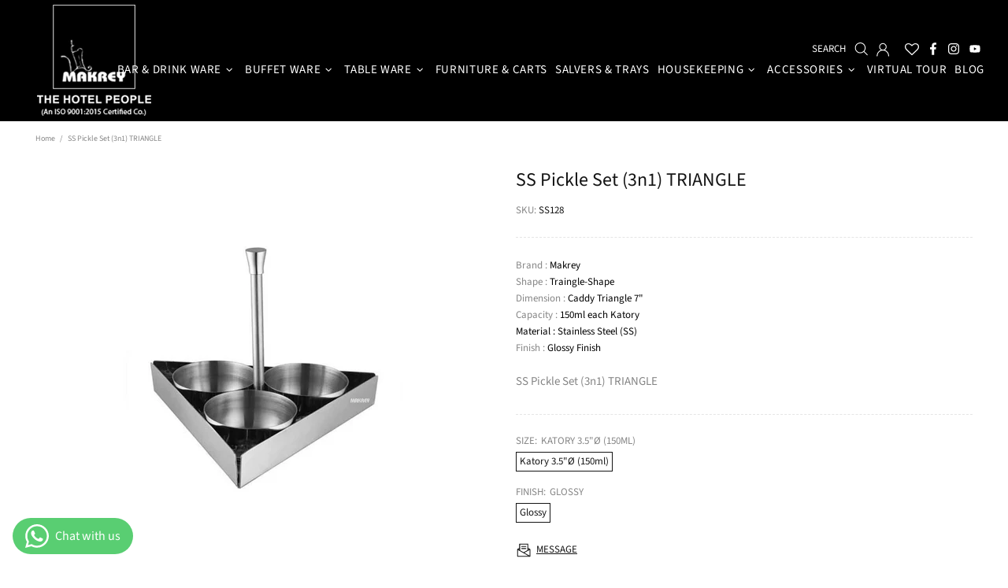

--- FILE ---
content_type: text/css
request_url: https://makrey.com/cdn/shop/t/29/assets/cws_quotation.css?v=111506053867292410181654076365
body_size: 1027
content:
.request-for-quotes{max-width:1240px;margin:30px auto;padding-left:20px;padding-right:20px}.request-for-quotes label{display:block;font-size:15px;margin-bottom:5px}.request-for-quotes legend{font-weight:600;text-transform:uppercase;padding:0 10px}.request-for-quotes p{color:#000;font-size:15px;margin:0 0 5px}.request-for-quotes p:last-child{margin:0}.request-for-quotes .page-head h4{font-size:36px;margin-bottom:25px}.qmp_container .btn,.qmp_modal .quote_button,.remove_quote_item,.btn.continue_shopping,.quote_buttons .btn,.qmp_modal .qmp_footer_modal_close,#quote_form .submit_quote,#qmp_message .btn,#quoteCommentForm #send_comment{white-space:normal;border-radius:2px;width:auto;height:auto;min-height:inherit;max-height:inherit;text-decoration:none;text-align:center;vertical-align:middle;cursor:pointer;display:inline-block;padding:10px 20px;font-weight:400;font-size:15px}.quote_options{word-wrap:break-word;white-space:normal;margin-right:4px}#qmp_message .qmp_buttons{display:table;width:100%}#qmp_message .prd_msg{font-size:15px}#qmp_message .btn{padding:5px 12px;font-size:15px}#qmp_message .view_quote{float:left}#qmp_message .continue_btn{float:right}#quotes_found h3{color:#000;text-align:center;font-size:25px;margin-bottom:15px}.qmp_container{margin-bottom:30px}.quote_button{background-color:#000;color:#fff}.err_detail{display:none;font-size:13px;font-weight:400;margin:10px 0 0}.err_detail span,.err_text{color:#f70202;font-weight:500}.success_text{color:#017d01;font-weight:700}input[type=button],input[type=submit]{cursor:pointer}input[type=button]:disabled,input[type=submit]:disabled{cursor:not-allowed}#quote_products{table-layout:fixed;border-collapse:collapse;width:100%;display:inline-table!important;border:none}#quote_products td,#quote_products th{border:1px solid #ddd;text-align:center;padding:10px;vertical-align:middle}#quote_products tr{display:table-row}#quote_products tr:nth-child(2n){background-color:#f7f7f7}#quote_products tr:hover{background-color:#ddd}#quote_products th{padding-top:12px;padding-bottom:12px;background-color:#000;color:#fff;text-align:center}#quote_products a{display:block;text-align:center;font-size:15px}.qty-box{text-align:center}.qty-box .qtyminus,.qty-box .qtyplus{width:25px;height:40px;display:inline-block;padding:inherit;background-color:#f3f3f3;border:2px solid #ddd;color:#000}.qty-box .list-product-qty{height:40px;border:2px solid #ddd;border-left:none;border-right:0;text-align:center;display:inline-block;width:60px}#quote_form{max-width:600px}#quote_form input,#quote_form textarea{width:100%}.quote_field{margin:10px 0}#captcha_element{margin:15px 0 0}#submit_quote{margin-top:15px;margin-bottom:15px}.stock_status{color:#f70202;font-weight:700;font-size:16px}.cart_to_quote,a.cart_to_quote:hover{background-color:#000;color:#fff;margin-left:10px;margin-right:10px}.add_to_quote,.add_to_quote:disabled,.submit_quote,.submit_quote:disabled{color:#fff;background-color:#000}.quote_options{background-color:#000}.qmp_modal{display:none;position:fixed;z-index:9999;padding-top:0;left:0;top:0;width:100%;height:100%;overflow:auto;background-color:#00000080}.qmp_message_modal_content,.qmp_variant_modal_content{width:90%;max-width:400px;background:#fff;padding:0;margin:30px auto;box-shadow:0 0 7px #585858;border-radius:3px;position:absolute;top:50%;left:50%;-webkit-transform:translate(-50%,-50%);-ms-transform:translate(-50%,-50%);transform:translate(-50%,-50%)}.qmp_message_modal_content{max-width:370px}@-webkit-keyframes animatetop{0%{top:-300px;opacity:0}to{top:0;opacity:1}}@keyframes animatetop{0%{top:-300px;opacity:0}to{top:0;opacity:1}}.qmp_modal_close{float:right;font-size:23px;font-weight:700;line-height:23px;padding:0 5px 3px;color:#fff;background-color:#000;border:0;position:absolute;top:-10px;right:-10px;width:24px;height:24px}.qmp_modal_close:hover,.qmp_modal_close:focus{background-color:#000;text-decoration:none;cursor:pointer}.qmp_modal_header{padding:10px 15px;background-color:#555;color:#fff}.qmp_modal_body{padding:10px}.qmp_variant_list .product-pricing{color:#4d4d4d;font-size:20px;font-weight:700}.qmp_variant_list .price--compare-at .money{text-decoration:line-through}.qmp_variant_list .badge--sale{color:#f70202;font-size:18px;font-weight:700}#quote_pro_loading,.qmp_loader{margin:0 auto;text-align:center;position:absolute;left:0;right:0;top:10%;height:70px;width:70px;box-shadow:0 0 5px #888;background-color:#fff;-ms-transform:translateY(-50%);-webkit-transform:translateY(-50%);transform:translateY(-50%)}#quote_pro_loading img,.qmp_loader img{padding:5px;max-width:100%;display:inline;border:none}.quote_items_cart{position:fixed;background-color:#00000080;height:50px;line-height:50px;width:auto;top:50%;right:0;background-image:url(cws_quotation_icon.png);background-size:25px;background-repeat:no-repeat;background-position:10px center;border-radius:3px 0 0 3px;padding:0 10px 0 40px;color:#fff;font-size:15px;font-weight:400;-webkit-box-shadow:0 0 2px #ddd;box-shadow:0 0 2px #ddd;z-index:1024}.sticky_qmp_cart a{display:block;background-color:transparent;color:inherit;text-decoration:none}.sticky_qmp_cart p{margin:0;font-size:inherit}.quote_items_cnt{color:#fff;font-size:15px;font-weight:700;vertical-align:middle;position:relative;top:-2px;line-height:normal}.quote_items_cart .label{color:#fff;font-weight:700}.qmp_modal_header h2{margin:0;padding:0;font-size:18px;font-weight:700;color:#fff}.qmp_variant_modal_content h3{font-size:22px;margin-bottom:15px}.qmpproduct_options select{width:100%;font-size:15px;padding:10px;height:auto}.qmp_quote_btn{margin-top:20px}.quote_buttons #proposal,.quote_buttons #checkout{float:left;margin:0 0 0 10px}#lineitems_found h3{margin:0 0 40px;font-size:26px}#quoteCommentForm,#quoteCommentForm #send_comment{margin-top:10px}.qmp_form_container fieldset{padding:20px;margin:0}.qmp_variant_list .badge--sale span{background-color:transparent}.product__form-wrapper.product__form-wrapper--fixed,.product__form-wrapper.product__form-wrapper--bottom{position:static!important}@media (max-width: 767px){.qmp_container .btn,.qmp_modal .quote_button,.remove_quote_item,.btn.continue_shopping,.quote_buttons .btn,.qmp_modal .qmp_footer_modal_close,#quote_form .submit_quote,#qmp_message .btn,#quoteCommentForm #send_comment{padding:8px 12px;font-size:13px}#quote_products th,#quote_products td{width:100%;display:block;font-size:15px;padding:8px}#quote_products tr{margin-bottom:15px;display:block}.qty-box .qtyminus,.qty-box .qtyplus{width:35px;height:35px}.qty-box .list-product-qty{height:35px}.request-for-quotes .page-head h4{font-size:26px;margin-bottom:15px}#quotes_found h3{font-size:18px}.remove_quote_item{font-size:12px;padding:5px 12px}#quote_form{max-width:100%}.quote-head-buttons{margin:0!important}.qmp_modal_header h2{font-size:16px}.quote_buttons{clear:both;width:100%;margin:0 0 20px}#lineitems_found h3{margin:0 0 30px;font-size:24px}.quote_buttons .btn{font-size:14px!important}.qmp_message_modal_content{width:90%}.qmp_message_modal_content .qmp_buttons .btn{margin:5px 0}.quote_buttons #proposal,.quote_buttons #checkout{margin:0 10px 0 0}}@media (max-width: 480px){.request-for-quotes p{font-size:13px}.quote_buttons #proposal,.quote_buttons #checkout{float:left;margin:5px 0;clear:both}#qmp_message{text-align:center}#qmp_message .btn{font-size:13px}#qmp_message .view_quote,#qmp_message .continue_btn{float:none}#captcha_element{width:234px}.qmp_modal_close{font-size:21px;line-height:22px;right:-5px}.rc-anchor-normal{width:234px!important}.rc-anchor-logo-portrait{margin:10px 0 0!important}}
/*# sourceMappingURL=/cdn/shop/t/29/assets/cws_quotation.css.map?v=111506053867292410181654076365 */


--- FILE ---
content_type: text/javascript
request_url: https://makrey.com/cdn/shop/t/29/assets/theme.min.js?v=13174135560908768331654076440
body_size: 15798
content:
!function(t){"use strict";window.theme=window.theme||{},Shopify&&"object"==typeof Shopify&&(Shopify.addItemObj=function(e,a,n){var i={type:"POST",url:"/cart/add.js",data:t.extend({quantity:1},e),dataType:"json",success:function(t){"function"==typeof a?a(t):Shopify.onItemAdded(t)},error:function(t,e){Shopify.onError(t,e),n&&n()}};jQuery.ajax(i)},Shopify.changeItemObj=function(e,a){var n={type:"POST",url:"/cart/change.js",data:t.extend({quantity:1},e),dataType:"json",success:function(t){"function"==typeof a?a(t):Shopify.onCartUpdate(t)},error:function(t,e){Shopify.onError(t,e)}};jQuery.ajax(n)},Shopify.onItemAdded=function(t){theme.Popups.cartItemAdded(t.title)},Shopify.addValueToString=function(e,a){return t.each(a,function(t){e=e.replace("{{ "+t+" }}",this)}),e},Shopify.handleize=function(t){return t.replace(/[-+!"#$€₹%&'* ,.\/:;<=>?@[\\\]_`{|}~()°^]+/g,"").toLowerCase().replace(/ς/,"σ")},Shopify.handleizeArray=function(t){for(var e=[],a=0;a<t.length;a++)e[a]=Shopify.handleize(t[a]);return e}),theme.Position=function(){function e(){this.settings={name:"data-js-position-name",desktop:"data-js-position-desktop",mobile:"data-js-position-mobile",all:"data-js-position-all"},this.selectors={elements:".js-position"},this.load()}e.prototype=t.extend({},e.prototype,{load:function(){function e(){a!==theme.current.is_desktop&&(n.update(),a=theme.current.is_desktop)}var a,n=this;$window.on("theme.resize.position",function(){e()}),e();var i=t(this.selectors.elements).filter("[data-js-position-onload]");this.append(i,this.settings.all)},update:function(e){var a=e?t("["+this.settings.name+'="'+e+'"]'):t(this.selectors.elements).not("[data-js-position-onload]"),n=theme.current.is_desktop?this.settings.desktop:this.settings.mobile;this.append(a,n)},append:function(e,a){var n=this;e.each(function(){var e=t(this),i=e.attr(n.settings.name),o=t("["+a+'="'+i+'"]');o.length&&!t.contains(o[0],e[0])&&(o.find("["+n.settings.name+'="'+i+'"]').length?e.remove():e.appendTo(o))})}}),theme.Position=new e},theme.Dropdown=function(){function e(){this.selectors={element:".js-dropdown",button:"[data-js-dropdown-button]",dropdown:"[data-js-dropdown]"},this.load()}var a={namespace:".dropdown"};e.prototype=t.extend({},e.prototype,{duration:function(){return 1e3*theme.animations.dropdown.duration},load:function(){var e=this;theme.Global.responsiveHandler({namespace:a.namespace,element:$body,delegate:this.selectors.button+", "+this.selectors.dropdown,on_desktop:!0,events:{"show hide close":function(a){var n=t(this).parents(e.selectors.element),i=n.find(e.selectors.button),o=n.find(e.selectors.dropdown);e["_"+a.type](n,o,i)}}}),theme.Global.responsiveHandler({namespace:a.namespace,element:$body,delegate:this.selectors.button,on_desktop:!0,events:{mouseenter:function(){var a=t(this),n=a.parents(e.selectors.element),i=n.find(e.selectors.dropdown);a.hasClass("active")||i.hasClass("show")||e._show(n,i,a)},mousedown:function(n){var i=t(this),o=i.parents(e.selectors.element),s=o.find(e.selectors.dropdown);return i.hasClass("active")?e._hide(o,s,i):(e._show(o,s,i,!0),$body.one("mousedown"+a.namespace,function(a){t(a.target).parents(e.selectors.dropdown+", "+e.selectors.button).length||t(e.selectors.dropdown).trigger("hide")})),n.preventDefault(),!1}}}),theme.Global.responsiveHandler({namespace:a.namespace,element:$body,delegate:this.selectors.element,on_desktop:!0,events:{mouseleave:function(){var a=t(this),n=a.find(e.selectors.button),i=a.find(e.selectors.dropdown);n.hasClass("active")||e._hide(a,i,n)}}})},_show:function(e,a,n,i){t(this.selectors.dropdown).not(a).trigger("close"),i&&n.addClass("active"),a.hasClass("show")||(t(this.selectors.element).removeClass("hovered"),e.addClass("hovered"),a.addClass("show animate"),window.edge?a.addClass("visible"):(a.velocity("stop",!0).removeAttr("style"),a.velocity("slideDown",{duration:this.duration(),begin:function(){setTimeout(function(){a.addClass("visible")},0)},complete:function(){a.removeAttr("style")}})))},_hide:function(t,e,n){window.edge?(e.removeClass("show animate visible"),t.removeClass("hovered")):(e.velocity("stop",!0),e.velocity("slideUp",{duration:this.duration(),begin:function(){e.removeClass("visible")},complete:function(){e.removeClass("show animate").removeAttr("style"),t.removeClass("hovered")}})),n.removeClass("active"),$body.unbind("click"+a.namespace)},_close:function(t,e){t.velocity("stop"),t.removeClass("show animate visible").removeAttr("style"),e.removeClass("active"),$body.unbind("click"+a.namespace)}}),theme.Dropdown=new e},theme.Select=function(){function e(){this.selectors={element:".js-select",dropdown:"[data-js-select-dropdown]"},this.load()}var a={namespace:".select"};e.prototype=t.extend({},e.prototype,{load:function(){var e=this;$body.on("click",this.selectors.element+" "+this.selectors.dropdown+" span",function(){var a=t(this);if((a.parents(e.selectors.dropdown)[0].hasAttribute("data-dropdown-unselected")||!a.hasClass("selected"))&&!a[0].hasAttribute("disabled")){var n=a.attr("data-value"),i=a.parents(e.selectors.dropdown),o=a.parents(".js-select"),s=o.find("select");s.val(n),i.find("span").removeClass("selected"),a.addClass("selected"),i.trigger("hide"),s.change()}}),$body.on("change update"+a.namespace,this.selectors.element+" select",function(){var a=t(this),n=a.parents(e.selectors.element).find(e.selectors.dropdown+" span"),i=a.val();n.each(function(){var e=t(this);e[e.attr("data-value")==i?"addClass":"removeClass"]("selected")})}),t(this.selectors.element+"[data-onload-check] select").trigger("update"+a.namespace)}}),theme.Select=new e},theme.Loader=function(){function e(){var e=this;this.$loader=t("#theme-loader .js-loader"),e.load()}e.prototype=t.extend({},e.prototype,{load:function(){var t=$body.find(".js-loader[data-js-page-loader]");return t.hasClass("visible")?(t.on("transitionend",function(){t.remove()}).addClass("animate").removeClass("visible"),void("0s"===t.css("transition-duration")&&t.trigger("transitionend"))):void t.remove()},set:function(t,e){if(t.length&&!t.find("> .js-loader").length){var a,n=this.$loader.clone(),i=n.find("[data-js-loader-spinner]");e&&(e.bg===!1&&n.find("[data-js-loader-bg]").remove(),e.spinner===!1&&i.remove(),e.fixed===!0&&(i.addClass("fixed"),a=100*(t.innerWidth()/2+t[0].getBoundingClientRect().left)/theme.current.width,i.css({left:a+"%"})),e.delay&&n.addClass("delay")),t.addClass("loading-element"),t.append(n),n.addClass("animate"),setTimeout(function(){i.addClass("animate"),n.addClass("visible")},0)}},unset:function(t){t.find("> .loader").remove(),t.removeClass("loading-element")}}),theme.Loader=new e},theme.ButtonsBlocksVisibility=function(){function e(){this.selectors={buttons:".js-button-block-visibility"},this.load()}e.prototype=t.extend({},e.prototype,{load:function(){t("[data-block-visibility]").each(function(){var e=t(this),a=e.attr("data-block-visibility");window.location.href.indexOf(a)!=-1&&(e.removeClass("d-none-important"),e.find("[data-block-visibility-focus]").focus())}),$body.on("click",this.selectors.buttons,function(e){function a(){if((!o.hasClass("d-none-important")||"open"===n.attr("data-action"))&&o[0].hasAttribute("data-block-onscroll")){var e=o.offset().top,a=theme.StickyHeader&&theme.StickyHeader.$sticky?theme.StickyHeader.$sticky.stickyHeader("getStickyHeight"):0;t("html, body").velocity("scroll",{offset:e-a,duration:300})}}var n=t(this),i=n.attr("data-block-link"),o=t('[data-block-visibility="'+i+'"]');if(o.length){var s=n.attr("data-action-close-popup");return"true"===o.attr("data-block-animate")?(o.velocity("stop",!0).removeAttr("style"),o.hasClass("d-none-important")?(o.velocity("stop",!0).removeAttr("style"),o.velocity("slideDown",{duration:1e3*theme.animations.dropdown.duration,begin:function(){o.removeClass("d-none-important"),n.addClass("open")},complete:function(){o.removeAttr("style")}})):o.velocity("slideUp",{duration:1e3*theme.animations.dropdown.duration,begin:function(){},complete:function(){o.addClass("d-none-important").removeAttr("style"),n.removeClass("open")}})):o["close"===n.attr("data-action")?"addClass":"open"===n.attr("data-action")?"removeClass":"toggleClass"]("d-none-important"),s?theme.Popups.closeByName(s,null,function(){a()}):a(),o.hasClass("d-none-important")||o.find("[data-block-visibility-focus]").focus(),e.preventDefault(),!1}})}}),theme.ButtonsBlocksVisibility=new e},theme.Trigger=function(){function e(){this.load()}e.prototype=t.extend({},e.prototype,{load:function(){var e=this;$body.on("click","[data-js-trigger]",function(){e.process(t(this).attr("data-js-trigger"))})},process:function(e,a){a=a||"click",t('[data-js-trigger-id="'+e+'"]').trigger(a)}}),theme.Trigger=new e},theme.Popups=function(){function e(){this.selectors={popup:".js-popup",button:".js-popup-button",button_close:"[data-js-popup-close]",bg:"[data-js-popup-bg]"},this.load()}e.prototype=t.extend({},e.prototype,{load:function(){var e=t(this.selectors.popup);if(e.length){var a=this;$body.on("click",this.selectors.button,function(e){var n=t(this),i=n.attr("data-js-popup-button");if(a.callByName(i,n))return e.preventDefault(),!1}),e.on("click",this.selectors.button_close,function(e){var n=t(this),i=n.parents("[data-js-popup-name]").attr("data-js-popup-name");return a.closeByName(i,n),e.preventDefault(),!1}),e.on("click","[data-js-popup-name]:not([data-disable-bg-click])",function(e){var n=t(e.target);if(n[0].hasAttribute("data-js-popup-name")){var i=n.attr("data-js-popup-name");a.closeByName(i,n)}}),setTimeout(function(){e.find('[data-js-auto-call="true"]').each(function(){a.callByName(t(this).attr("data-js-popup-name"))})},0)}},getByName:function(e){var a=t(this.selectors.popup),n=a.find('[data-js-popup-name="'+e+'"]');return n},callByName:function(e,a){function n(){o.scrollTop(0),s.one("transitionend",function(){r.add(s).removeClass("animate"),r.trigger(e+".call.after",[r,a?a:null])}),r.add(s).addClass("animate"),setTimeout(function(){r.add(s).addClass("visible"),"0s"===s.css("transition-duration")&&s.trigger("transitionend")},0),r[0].hasAttribute("data-js-popup-mobile-only")&&$window.on("theme.changed.breakpoint.popups",function(){theme.current.is_mobile||i.closeByName(e)})}var i=this,o=t(this.selectors.popup),s=t(this.selectors.bg),r=o.find('[data-js-popup-name="'+e+'"]'),d=void 0!==r.attr("data-js-popup-ajax");return!!r.length&&((!theme.current.is_desktop||!r[0].hasAttribute("data-js-popup-mobile-only"))&&(s.unbind("transitionend"),r.trigger(e+".call.before",[r,a?a:null]),o.addClass("active"),o.find("[data-js-popup-name]").removeClass("show visible"),o.add(r).addClass("show"),theme.Global.fixBody(),d?(r.addClass("is-process-loading"),theme.Loader.set(o,{fixed:!0,delay:!0}),r.on("contentloaded",function(){r.removeClass("is-process-loading"),n(),theme.Loader.unset(o)})):n(),$body.on("keyup.popups",function(t){27!==t.keyCode||$body.hasClass("product-gallery-fullscreen")||i.closeAll()}),o.attr("tabindex",10).focus(),r.trigger(e+".call.visible",[r,a?a:null]),!0))},closeByName:function(e,a,n){var i=t(this.selectors.popup),o=t(this.selectors.bg),s=i.find('[data-js-popup-name="'+e+'"]');o.css("transition-duration");return s.length?(s.unbind("contentloaded").removeClass("is-process-loading"),o.unbind("transitionend"),$body.unbind("keyup.popups"),$window.unbind("theme.changed.breakpoint.popups"),s.trigger(e+".close.before",[s,a?a:null]),theme.Loader.unset(i),o.one("transitionend",function(){i.add(s).removeClass("show"),s.add(o).removeClass("animate"),theme.Global.unfixBody(),i.removeClass("active"),n&&n(),i.attr("tabindex",0),s.trigger(e+".close.after",[s,a?a:null])}),s.add(o).addClass("animate"),o.hasClass("visible")&&"0s"!==o.css("transition-duration")||o.trigger("transitionend"),s.add(o).removeClass("visible"),!0):(n&&n(),!1)},closeAll:function(){var e=this,a=t(this.selectors.popup+".active"),n=a.find("[data-js-popup-name]").filter(".show, .is-process-loading");return!!n.length&&(n.each(function(){e.closeByName(n.attr("data-js-popup-name"))}),!0)},cartItemAdded:function(t){alert(theme.strings.general.popups.cart.item_added.replace("{{ title }}",t))},cartLimitIsExceeded:function(t){alert(theme.strings.general.popups.cart.limit_is_exceeded.replace("{{ limit }}",t))},addHandler:function(t,e,a,n){n=n||"on",$body[n](t+"."+e,'[data-js-popup-name="'+t+'"]',function(t,e,n){a(e,n)})},removeHandler:function(t,e){$body.unbind(t+"."+e)}}),theme.Popups=new e},theme.PopupAccount=function(){function e(){this.settings={popup_name:"account"},this.selectors={account:".js-popup-account",show_sign_up:".js-popup-account-show-sign-up"},this.load()}e.prototype=t.extend({},e.prototype,{load:function(){var e=this;$body.on("click",this.selectors.show_sign_up,function(a){var n=t(e.selectors.account);return n.find(".popup-account__login").addClass("d-none-important"),n.find(".popup-account__sign-up").removeClass("d-none-important"),a.preventDefault(),!1}),theme.Popups.addHandler(e.settings.popup_name,"close.after",function(){var a=t(e.selectors.account);a.find(".popup-account__login").removeClass("d-none-important"),a.find(".popup-account__sign-up").addClass("d-none-important")})}}),theme.PopupAccount=new e},theme.PopupSearch=function(){function e(){this.settings={popup_name:"navigation",default_search_obj:{url:theme.routes.search_url,data:{view:"json"}},suggest_search_obj:{url:theme.routes.search_url+"/suggest.json",data:{resources:{type:theme.search_show_only_products?"product":"product,page",unavailable_products:"last",fields:"title,vendor,product_type,variants.title",options:null}}}},this.selectors={search:".js-popup-search-ajax"},this.load()}e.prototype=t.extend({},e.prototype,{load:function(){function e(e,a,n){if(n.count>0){var i=t(t("#template-popup-search-ajax")[0].content),o=t(document.createDocumentFragment()),s=+e.attr("data-js-max-products")-1;t.each(n.results,function(t){var e=i.clone(),a=e.find(".product-search__image img"),n=e.find(".product-search__title a"),r=e.find(".product-search__price .price"),d=e.find("a");return d.attr("href",this.url),n.html(this.title),this.image?a.attr("srcset",Shopify.resizeImage(this.image,"200x")+" 1x, "+Shopify.resizeImage(this.image,"200x@2x")+" 2x"):a.remove(),r.length&&(this.price?theme.ProductCurrency.setPrice(r,this.price,this.compare_at_price):r.remove()),o.append(e),t<s}),a.html(""),a.append(o),theme.ImagesLazyLoad.update(),theme.ProductCurrency.update()}else a.html("");a[n.count>0?"removeClass":"addClass"]("d-none-important")}function a(a,n,i,o){var s=a.find(".search__result"),r=a.find(".search__view-all"),d=r.find("a"),c=a.find(".search__empty"),u=c.find("a"),l=t("[data-js-menu-mobile]"),p=t("[data-js-popup-navigation-button]"),h=""===i?"close":"search";0===o.count&&u.html(Shopify.addValueToString(theme.strings.general.popups.search.empty_html,{result:i})),d.add(u).attr("href",theme.routes.search_url+"?q="+i+"&options[prefix]=last"),r[o.count>0?"removeClass":"addClass"]("d-none-important"),c[""===i||o.count>0?"addClass":"removeClass"]("d-none-important"),l[""===i?"removeClass":"addClass"]("d-none-important"),p.attr("data-js-popup-navigation-button",h),theme.Menu&&theme.Menu.closeMobileMenu(),theme.VerticalMenu&&theme.VerticalMenu.closeMobileMenu(),s.addClass("invisible"),e(a,s,o),s.removeClass("invisible"),theme.Loader.unset(a)}function n(){var e=t(o.selectors.search),n=e.find(".search__content");s="",e.find("input").val(""),a(e,n,s,{count:0})}var i,o=this,s="";$body.on("keyup",this.selectors.search+" input",t.debounce(500,function(e){var n=t(this).parents(o.selectors.search);if(27!==e.keyCode){var r=t(this),d=r.val(),c=n.find(".search__content");d!==s&&(s=d,""===s?a(n,c,s,{count:0}):(i&&i.abort(),theme.Loader.set(n),i=t.getJSON(t.extend(!0,{},theme.search_predictive_enabled?o.settings.suggest_search_obj:o.settings.default_search_obj,{type:"GET",data:{q:s},success:function(e){var i=6,o=e.resources.results.products.length,r=e.resources.results.pages?e.resources.results.pages.length:0,d={count:Math.min(o+r,i),results:[]},u=0;t.each(e.resources.results.products,function(){return!(u>i)&&(d.results.push({price:parseInt(this.price_min.replace(".","")),compare_at_price:parseInt(this.compare_at_price_min.replace(".","")),image:this.image,title:this.title,url:this.url}),void u++)}),t.each(e.resources.results.pages,function(){return!(u>i)&&(d.results.push({title:this.title,url:this.url,image:this.image||null}),void u++)}),a(n,c,s,d)}}))))}})),$body.on("keyup",this.selectors.search+" input",function(e){if(27===e.keyCode){var n=t(this).parents(o.selectors.search),i=n.find(".search__content");s="",theme.Popups.closeByName("navigation"),a(n,i,s,{count:0})}}),theme.Popups.addHandler(this.settings.popup_name,"close.before",function(){n()}),theme.Popups.addHandler(this.settings.popup_name,"call.after",function(t){theme.current.is_desktop&&t.find("input").focus()}),theme.Global.responsiveHandler({namespace:".searchMobileBack",element:$body,delegate:'[data-js-popup-navigation-button="search"]',on_mobile:!0,events:{click:function(){n()}}})}}),theme.PopupSearch=new e},theme.PopupCart=function(){function e(){this.settings={popup_name:"cart"},this.selectors={cart:".js-popup-cart-ajax"},this.load()}e.prototype=t.extend({},e.prototype,{load:function(){var t=this;theme.Popups.addHandler(this.settings.popup_name,"call.visible",function(e,a){t.update(function(){e.trigger("contentloaded")})})},_resultToHTML:function(e,a){var n=t(t("#template-cart-ajax")[0].content),i=t(document.createDocumentFragment());t.each(a.items,function(t){var e=n.clone(),a=e.find(".product-cart"),o=e.find(".product-cart__image img"),s=e.find(".product-cart__title a"),r=e.find(".product-cart__variant"),d=e.find(".product-cart__price .price"),c=e.find(".product-cart__quantity"),u=e.find(".product-cart__remove"),l=e.find("a").not(".product-cart__remove");a.attr("data-product-variant-id",this.variant_id),l.attr("href",this.url),s.html(this.product_title),o.attr("src",Shopify.resizeImage(this.image,"120x")).attr("srcset",Shopify.resizeImage(this.image,"120x")+" 1x, "+Shopify.resizeImage(this.image,"240x")+" 2x"),c.html(this.quantity),u.attr("href","/cart/change?line="+(t+1)+"&amp;quantity=0"),"Default variant"!==this.variant&&r.html(this.variant_title).removeClass("d-none-important"),theme.ProductCurrency.setPrice(d,this.price),i.append(e)}),e.html(""),e.append(i)},update:function(e){var a=this,n=window.langify&&"/"!=window.langify.locale.root_url?window.langify.locale.root_url+"/cart":theme.routes.cart_url;this.ajax&&this.ajax.abort(),this.ajax=t.getJSON(n+".js",function(n){var i,o=t(a.selectors.cart),s=o.find(".popup-cart__content"),r=o.find(".popup-cart__empty"),d=o.find(".popup-cart__items"),c=o.find("[data-js-popup-cart-count]"),u=o.find("[data-js-popup-cart-subtotal]"),l=o.find("[data-js-popup-cart-discounts]");c.html(theme.strings.general.popups.cart.count.replace("{{ count }}",n.item_count)),s[n.item_count>0?"removeClass":"addClass"]("d-none-important"),r[n.item_count>0?"addClass":"removeClass"]("d-none-important"),l.html("").addClass("d-none"),n.item_count>0?(theme.ProductCurrency.setPrice(u,n.total_price),n.cart_level_discount_applications.length&&(i=t(t("#template-cart-discount")[0].content),t.each(n.cart_level_discount_applications,function(){var t=i.clone();t.find("[data-js-popup-cart-discount-title]").text(this.title),theme.ProductCurrency.setPrice(t.find("[data-js-popup-cart-discount-price]"),this.total_allocated_amount),l.append(t)}),l.removeClass("d-none")),a._resultToHTML(d,n),theme.ProductCurrency.update()):d.add(u).html(""),e&&e()})}}),theme.PopupCart=new e},theme.PopupQuickView=function(){function e(){this.settings={popup_name:"quick-view",popup_size_guide_name:"size-guide"},this.load()}e.prototype=t.extend({},e.prototype,{load:function(){var t=this;theme.Popups.addHandler(this.settings.popup_name,"call.visible",function(e,a){var n=e.find("[data-js-quick-view]"),i=a.parents("[data-js-product]");n.html(""),t.$gallery=null,Loader.loadManually([{type:"styles",name:"plugin_slick"},{type:"scripts",name:"plugin_slick"},{type:"scripts",name:"product_gallery"}],function(){t.getProduct(i,function(a){t.insertContent(n,a),theme.StickySidebar&&theme.StickySidebar.reload(),e.trigger("contentloaded")})})}),theme.Popups.addHandler(this.settings.popup_name,"call.after",function(e){theme.ProductCurrency.update(),theme.Tooltip&&theme.Tooltip.init({appendTo:e[0]}),e.find('[data-js-popup-button="size-guide"]').one("click.product-size-guide",function(){function a(){i=o.find("[data-popup-size-guide-content]"),i.find("[data-product-size-guide-content]").remove(),i.children().removeClass("d-none")}var n,i,o=theme.Popups.getByName(t.settings.popup_size_guide_name);o.length&&(n=e.find("[data-product-size-guide-content]"),i=o.find("[data-popup-size-guide-content]"),n.length&&(i.children().addClass("d-none"),i.append(n.removeClass("d-none")),theme.Popups.addHandler(t.settings.popup_size_guide_name,"close.after",function(){a()},"one")))})}),theme.Popups.addHandler(this.settings.popup_name,"close.after",function(e){var a=e.find("[data-js-quick-view]");t.ajax&&t.ajax.abort(),t.$gallery&&t.$gallery.length&&(t.$gallery.productGallery("destroy"),t.$gallery=null),a.html(""),theme.StickySidebar&&theme.StickySidebar.reload(),e.find('[data-js-popup-button="size-guide"]').unbind("click.product-size-guide")})},getProduct:function(e,a){this.ajax&&this.ajax.abort();var n=e.attr("data-product-handle"),i="";e.get(0).hasAttribute("data-qv-check-change")&&e.find("[data-property][data-disable-auto-select]").length||(i="?variant="+e.attr("data-product-variant-id")),n&&(this.ajax=t.ajax({type:"GET",url:"https://"+window.location.hostname+"/products/"+n+i,data:{view:"quick-view"},dataType:"html",success:function(t){a(t)}}))},insertContent:function(t,e){t.html(e);var a=t.find("[data-js-product]"),n=a.find("[data-js-product-gallery]"),i=a.find("[data-js-product-countdown] .js-countdown"),o=a.find(".js-text-countdown"),s=a.find(".js-visitors");n.length&&(this.$gallery=n,n.productGallery()),theme.ImagesLazyLoad.update(),theme.ProductReview.update(),i.length&&theme.ProductCountdown.init(i),o.length&&theme.ProductTextCountdown.init(o),s.length&&theme.ProductVisitors.init(s),theme.StoreLists.checkProductStatus(a)}}),theme.PopupQuickView=new e},theme.ProductCurrency=function(){function e(){}e.prototype=t.extend({},e.prototype,{load:function(){if(theme.multipleСurrencies){var e;try{e=Currency.cookie.read()}catch(t){}t("span.money span.money").each(function(){t(this).parents("span.money").removeClass("money")}),t("span.money").each(function(){t(this).attr("data-currency-"+Currency.shopCurrency,t(this).html())}),null==e?Currency.shopCurrency!==Currency.defaultCurrency?Currency.convertAll(Currency.shopCurrency,Currency.defaultCurrency):Currency.currentCurrency=Currency.defaultCurrency:e===Currency.shopCurrency?Currency.currentCurrency=Currency.shopCurrency:Currency.convertAll(Currency.shopCurrency,e)}},setCurrency:function(t){theme.multipleСurrencies&&(t==Currency.currentCurrency?Currency.convertAll(Currency.shopCurrency,t):Currency.convertAll(Currency.currentCurrency,t))},setPrice:function(t,e,a){e=+e,a=+a;var n="",i=a&&a>e;t[i?"addClass":"removeClass"]("price--sale"),i&&(n+="<span>",n+=Shopify.formatMoney(a,theme.moneyFormat),n+="</span>",t[0].hasAttribute("data-js-show-sale-separator")&&(n+=theme.strings.priceSaleSeparator)),n+="<span>",n+=Shopify.formatMoney(e,theme.moneyFormat),n+="</span>",t.html(n)},update:function(){theme.multipleСurrencies&&Currency.convertAll(Currency.shopCurrency,Currency.currentCurrency)}}),theme.ProductCurrency=new e},theme.ProductQuantity=function(){function e(){this.selectors={quantity:".js-product-quantity"},this.load()}e.prototype=t.extend({},e.prototype,{load:function(){var e=this;$body.on("click",this.selectors.quantity+" [data-control]",function(a){var n,i=t(this),o=i.parents(e.selectors.quantity),s=o.find("input"),r=i.attr("data-control"),d=s.attr("min")||1,c=s.attr("max")||1/0,u=+s.val();return t.isNumeric(u)?("+"===r?n=++u:"-"===r&&(n=--u),n<d?n=d:n>c&&(n=c),n<0&&(n=0),s.val(n),s.trigger("custom.change"),void e.dublicate(o)):void s.val(d)}),t(document).on("keydown",this.selectors.quantity+" input",function(e){var a=[8,9,27,37,38,39,40,46,48,49,50,51,52,53,54,55,56,57,96,97,98,99,100,101,102,103,104,105];if(t.inArray(e.keyCode,a)===-1)return e.preventDefault(),!1}),t(document).on("focus",this.selectors.quantity+" input",function(){t(this).select()}),t(document).on("blur",this.selectors.quantity+" input",function(){var a=t(this),n=a.parents(e.selectors.quantity),i=+a.val(),o=a.attr("min")||1,s=a.attr("max")||1/0;!t.isNumeric(i)||i<o?a.val(o):i>s&&a.val(s),e.dublicate(n)})},dublicate:function(e){var a=e.attr("data-js-quantity-connect");if(e.length&&void 0!==a){var n=t(this.selectors.quantity+'[data-js-quantity-connect="'+a+'"]').find("input"),i=e.find("input").val();n.val(i),n.trigger("custom.change")}}}),theme.ProductQuantity=new e},theme.ProductCountdown=function(){function e(){this.selectors={},this.load()}e.prototype=t.extend({},e.prototype,{load:function(){this.init(t(".js-countdown[data-date]").not(".countdown--init"))},init:function(e){function a(){n.each(function(){var e=t(this),a=e.data("date");if(a){var n=e.data("hidezero")||!0,i=a.indexOf(" +");i!==-1&&(a=a.slice(0,i));var o=new Date(a.replace(/-/g,"/"));if(!(o.getTime()-(new Date).getTime()<=0)){e.countdown(o,function(a){for(var i="",o=[["totalDays",theme.strings.countdown.days],["hours",theme.strings.countdown.hours],["minutes",theme.strings.countdown.minutes],["seconds",theme.strings.countdown.seconds]],s=0;s<o.length;s++){var r=o[s][0],d=a.offset[r],c=o[s][1];if(0!==s||0!==d||n!==!0)if(e.hasClass("countdown--type-01"))i+='<span class="countdown__section"><span class="countdown__time">'+d+'</span><span class="countdown__postfix">'+c+"</span></span>";else if(e.hasClass("countdown--type-02")){d<10?d="0"+d:d+="",i+='<span class="countdown__section"><span class="countdown__time">';for(var u=0;u<d.length;u++)i+="<span>"+d.charAt(u)+"</span>";i+='</span><span class="countdown__postfix">'+c+"</span></span>"}}t(this).html(i)});e.parents("[data-js-product-countdown]").removeClass("d-none-important"),e.addClass("countdown--init")}}})}var n=e.filter("[data-date]").not(".js-countdown--lazy").not(".countdown--init");n.length&&Loader.loadManually([{type:"scripts",name:"plugin_countdown"}],function(){a()})},destroy:function(t){t.hasClass("countdown--init")&&t.countdown("remove").off().removeClass("countdown--init").html("")},reinit:function(t,e){this.destroy(t);var a=t.clone();t.replaceWith(a),t.remove(),e&&a.attr("data-date",e),this.init(a)}}),theme.ProductCountdown=new e},theme.ProductTextCountdown=function(){function e(){this.selectors={},this.load()}e.prototype=t.extend({},e.prototype,{load:function(){this.init(t(".js-text-countdown").not(".text-countdown--init"))},init:function(e){function a(){n.each(function(){var e,a,n,i,o,s,r,d,c,u=t(this),l=u.find("[data-js-text-countdown-counter]"),p=u.find("[data-js-text-countdown-delivery]"),h=+u.attr("data-reset-time"),m=+u.attr("data-delivery-time"),f=u.attr("data-delivery-format"),v=u.attr("data-delivery-excludes").replace(/ /gi,"").toLowerCase().split(","),g=u.attr("data-hidezero")||!0,_=new Date,y=[["hours",theme.strings.text_countdown.hours.toLowerCase()],["minutes",theme.strings.text_countdown.minutes.toLowerCase()]],b=[theme.strings.text_countdown.days_of_week.sunday,theme.strings.text_countdown.days_of_week.monday,theme.strings.text_countdown.days_of_week.tuesday,theme.strings.text_countdown.days_of_week.wednesday,theme.strings.text_countdown.days_of_week.thursday,theme.strings.text_countdown.days_of_week.friday,theme.strings.text_countdown.days_of_week.saturday];_.setDate(_.getDate()+1),_.setHours(h,0,0,0);l.countdown(_,function(u){for(n=f.toLowerCase(),i="",d=0;d<y.length;d++)o=y[d][0],s=u.offset[o],r=y[d][1],0===d&&0===s&&g===!0||(0!==d&&(i+=" "),i+=s+" "+r);for(t(this).html(i),a=new Date,a.setDate(a.getDate()+m),e=new Date,e.getHours()>=_.getHours()&&e.getMinutes()>=_.getMinutes()&&e.getSeconds()>=_.getSeconds()&&a.setDate(a.getDate()+1),c=0;c<v.length;)v[c]===b[a.getDay()].toLowerCase()?(a.setDate(a.getDate()+1),c=0):c++;n=n.replace("day",b[a.getDay()]).replace("dd",("0"+a.getDate()).slice(-2)).replace("mm",("0"+(a.getMonth()+1)).slice(-2)).replace("yyyy",a.getFullYear()).replace("yy",a.getFullYear().toString().slice(-2)),p.html(n)});u.addClass("text-countdown--init")})}var n=e.not(".text-countdown--init");n.length&&Loader.loadManually([{type:"scripts",name:"plugin_countdown"}],function(){a()})},destroy:function(t){t.hasClass("text-countdown--init")&&t.countdown("remove").off().removeClass("text-countdown--init").html("")}}),theme.ProductTextCountdown=new e},theme.ProductVisitors=function(){function e(){this.selectors={},this.load()}e.prototype=t.extend({},e.prototype,{load:function(){this.init(t(".js-visitors").not(".visitors--init"))},init:function(e){function a(t,e){return Math.round(t-.5+Math.random()*(e-t+1))}var n=e.not(".visitors--init");n.each(function(){function e(){setTimeout(function(){o.hasClass("visitors--processing")&&(n=+s.text(),i=a(r,d),Math.abs(n-i)>l&&(i=i>n?n+l:n-l,i=a(n,i)),s.text(i),e())},1e3*a(c,u))}var n,i,o=t(this),s=o.find("[data-js-counter]"),r=o.attr("data-min"),d=o.attr("data-max"),c=o.attr("data-interval-min"),u=o.attr("data-interval-max"),l=+o.attr("data-stroke");o.addClass("visitors--processing"),e(),o.addClass("visitors--init")})},destroy:function(t){t.hasClass("visitors--init")&&t.off().removeClass("visitors--processing visitors--init").html("")}}),theme.ProductVisitors=new e},theme.ProductImagesNavigation=function(){function e(){this.selectors={images_nav:".js-product-images-navigation"},this.load()}e.prototype=t.extend({},e.prototype,{load:function(){var e=this;$body.on("click","[data-js-product-images-navigation]:not([data-disabled])",function(){var a=t(this),n=a.parents("[data-js-product]"),i=a.attr("data-js-product-images-navigation");theme.ProductImagesHover.disable(n.find("img"));theme.ProductOptions.switchByImage(n,i,null,function(t){e._updateButtons(n,t.is_first,t.is_last)})})},switch:function(t,e){var a,n,i,o,s=t.find("[data-js-product-image]");s.length&&(a=s.find("img"),n=e.update_variant.featured_image,theme.ProductImagesHover.disable(a),n&&n.src||e.json.images[0]&&(n=e.json.images[0]),n&&n.src&&+n.id!==+a.attr("data-image-id")&&(i=Shopify.resizeImage(n.src,Math.ceil(s.width())+"x")+" 1x, "+Shopify.resizeImage(n.src,2*Math.ceil(s.width())+"x")+" 2x",o=Shopify.resizeImage(n.src,"{width}x"),this.changeSrc(a,i,n.id,o),a.parents(this.selectors.images_nav).length&&this._updateButtons(t,+e.json.images[0].id===+n.id,+e.json.images[e.json.images.length-1].id===+n.id)))},changeSrc:function(t,e,a,n){var i=t.parent();a=a||"null",theme.Loader.set(i),t.one("load",function(){theme.Loader.unset(i)}),t.attr("srcset",e).attr("data-image-id",a),n&&t.attr("data-master",n)},_updateButtons:function(t,e,a){t.find('[data-js-product-images-navigation="prev"]')[e?"attr":"removeAttr"]("data-disabled","disabled"),t.find('[data-js-product-images-navigation="next"]')[a?"attr":"removeAttr"]("data-disabled","disabled")}}),theme.ProductImagesNavigation=new e},theme.ProductImagesHover=function(){function e(){this.selectors={images_hover:".js-product-images-hover",images_hovered_end:".js-product-images-hovered-end"},this.load()}e.prototype=t.extend({},e.prototype,{load:function(){function e(t,e,a,n){var i=theme.ImagesLazyLoad.buildSrcset(e,a);t.attr("data-js-product-image-hover-id",e.attr("data-image-id")),theme.ProductImagesNavigation.changeSrc(e,i,n)}theme.Global.responsiveHandler({namespace:".product-collection.images.hover",element:$body,delegate:this.selectors.images_hover,on_desktop:!0,events:{mouseenter:function(){var a=t(this),n=a.find("img"),i=a.attr("data-js-product-image-hover"),o=a.attr("data-js-product-image-hover-id");i&&(e(a,n,i,o),a.one("mouseleave",function(){var t=n.attr("data-master"),i=a.attr("data-js-product-image-hover-id");e(a,n,t,i)}))}}}),theme.Global.responsiveHandler({namespace:".product-collection.images.hoveredend",
element:$body,delegate:this.selectors.images_hovered_end,on_desktop:!0,events:{mouseenter:function(){var e,a=t(this);e=setTimeout(function(){a.addClass("hovered-end")},1e3*theme.animations.css.duration),a.one("mouseleave",function(){clearTimeout(e)})},mouseleave:function(){t(this).removeClass("hovered-end")}}})},disable:function(t){t.parents(this.selectors.images_hover).removeClass("js-product-images-hover").unbind("mouseleave")}}),theme.ProductImagesHover=new e},theme.ProductOptions=function(){function e(){this.selectors={options:".js-product-options",options_attr:"[data-js-product-options]"},this.afterChange=[],this.load()}e.prototype=t.extend({},e.prototype,{load:function(){function e(e){var a=t(this),n=a.parents(i.selectors.options),o=a.parents("[data-property]");if(!(a.hasClass("disabled")||a.hasClass("active")&&!o[0].hasAttribute("data-disable-auto-select"))){var s=o.find("[data-js-option-value]"),r=a.parents("[data-js-product]"),d=r.attr("data-json-product"),c=[],u=null;s.removeClass("active"),a.filter("[data-js-option-value]").addClass("active"),o.removeAttr("data-disable-auto-select"),i._loadJSON(r,d,function(e){var a=n.find("[data-js-option-value].active").add(n.find("option[data-value]:selected"));t.each(a,function(){var e=t(this);c.push(e.attr("data-value"))}),n.find("[data-js-option-value]").removeClass("active"),t.each(e.variants,function(){if(c.join(" / ")===Shopify.handleizeArray(this.options).join(" / "))return!(!this.available&&theme.product.hide_options_without_availability_variants)&&(u=this,!1)}),!u&&c.length>1&&t.each(e.variants,function(){if(c[0]===Shopify.handleize(this.options[0])&&c[1]===Shopify.handleize(this.options[1])){if(!this.available&&(u||theme.product.hide_options_without_availability_variants))return;if(u=this,this.available)return!1}}),u||t.each(e.variants,function(){if(c[0]===Shopify.handleize(this.options[0])){if(!this.available&&(u||theme.product.hide_options_without_availability_variants))return;if(u=this,this.available)return!1}}),u||(u=i._getDefaultVariant(e)),i._updatePossibleVariants(r,{update_variant:u,json:e}),t.each(u.options,function(t,e){var a=n.find("[data-property]").eq(t);a.find('[data-js-option-value][data-value="'+Shopify.handleize(e)+'"]').addClass("active"),a.filter("[data-js-option-select]").val(Shopify.handleize(e)).trigger("change",[!0])}),i._switchVariant(r,{update_variant:u,json:e,has_unselected_options:!!r.find("[data-property][data-disable-auto-select]").length})})}}var a,n,i=this;$body.on("click",this.selectors.options+" [data-js-option-value]",e),$body.on("mouseenter",this.selectors.options+"[data-js-options-onhover] [data-js-option-value]",t.debounce(400,e)),$body.on("change","[data-js-product] [data-js-option-select]",function(a,n){if(!n){var i=t(this).find("option[data-value]:selected");t(this).parents(".select").find("[data-js-select-dropdown]").removeAttr("data-dropdown-unselected"),e.call(i,a)}}),$body.on("change",'[data-js-product-variants="control"]',function(){var e=t(this),a=e.parents("[data-js-product], [data-js-product-clone]"),n=!0,o=!1;a[0].hasAttribute("data-js-product-clone")&&(a=t('[data-js-product-clone-id="'+a[0].getAttribute("data-js-product-clone")+'"]'),n=!1,o=!0);var s=e.find("option:selected").attr("value"),r=a.attr("data-json-product"),d=null;i._loadJSON(a,r,function(e){t.each(e.variants,function(){if(+this.id===+s)return d=this,!1}),i._switchVariant(a,{update_variant:d,json:e,dontUpdateVariantsSelect:n,updateProductOptions:o})})}),theme.Global.responsiveHandler({namespace:".product.load-json",element:$body,delegate:"[data-js-product][data-js-product-json-preload]",on_desktop:!0,events:{mouseenter:function(){var e=t(this);clearTimeout(a),a=setTimeout(function(){e.attr("data-json-product")||(n=i._loadJSON(e,null,function(){n=null},!1))},300)},mouseleave:function(){clearTimeout(a),n&&(n.abort(),n=null)}}})},_loadJSON:function(e,a,n,i){if(e[0].hasAttribute("data-js-process-ajax-loading-json"))return void e.one("json-loaded",function(){n&&n(JSON.parse(e.attr("data-json-product")))});if(i=void 0===i||i,!a){e.attr("data-js-process-ajax-loading-json",!0);var o=e.attr("data-product-handle"),s=t.ajax({type:"GET",url:theme.routes.root_url+"products/"+o,data:{view:"get_json"},cache:!1,dataType:"html",success:function(t){a=JSON.parse(t),e.attr("data-json-product",JSON.stringify(a)),n&&n(a),e.trigger("json-loaded")},complete:function(){e.removeAttr("data-js-process-ajax-loading-json")}});return s}n&&n("object"==typeof a?a:JSON.parse(a))},switchByImage:function(e,a,n,i){var o=this,s=e.find("[data-js-product-image] img"),r=e.attr("data-json-product"),d=!1;this._loadJSON(e,r,function(r){var c,u,l=r.images,p="by_id"===a?+n:+s.attr("data-image-id");t.each(l,function(t){if(+this.id===p)return c=t,!1}),(c||0===c)&&("prev"===a&&0!==c?c--:"next"===a&&c!==l.length-1&&c++,t.each(r.variants,function(){if(this.featured_image&&+this.featured_image.id===+l[c].id)return u=this,!1}),u||(u=o._getDefaultVariant(r),u.featured_image=l[c]),o._updateOptions(e,{update_variant:u,json:r}),o._switchVariant(e,{update_variant:u,json:r}),d={index:c,image:l[c],is_first:0===c,is_last:c===l.length-1}),i(d)})},_updatePossibleVariants:function(e,a){var n,i,o=e.find(this.selectors.options_attr),s=[];a.update_variant.options.length>1&&(t.each(a.json.variants,function(){Shopify.handleize(this.options[0])===Shopify.handleize(a.update_variant.options[0])&&(!this.available&&theme.product.hide_options_without_availability_variants&&this.id!==a.update_variant.id||s.push(this))}),n=o.find("[data-property]").eq(1).find("[data-js-option-value]"),i=o.find("[data-property]").eq(1).filter("[data-js-option-select]").parents(".select").find("[data-value]"),n.addClass("disabled"),i.attr("disabled","disabled"),t.each(s,function(){n.filter('[data-js-option-value][data-value="'+Shopify.handleize(this.options[1])+'"]').removeClass("disabled"),i.filter('[data-value="'+Shopify.handleize(this.options[1])+'"]').removeAttr("disabled")}),a.update_variant.options.length>2&&(s=[],t.each(a.json.variants,function(){Shopify.handleize(this.options[0])===Shopify.handleize(a.update_variant.options[0])&&Shopify.handleize(this.options[1])===Shopify.handleize(a.update_variant.options[1])&&(!this.available&&theme.product.hide_options_without_availability_variants&&this.id!==a.update_variant.id||s.push(this))}),n=o.find("[data-property]").eq(2).find("[data-js-option-value]"),i=o.find("[data-property]").eq(2).filter("[data-js-option-select]").parents(".select").find("[data-value]"),n.addClass("disabled"),i.attr("disabled","disabled"),t.each(s,function(){n.filter('[data-js-option-value][data-value="'+Shopify.handleize(this.options[2])+'"]').removeClass("disabled"),i.filter('[data-value="'+Shopify.handleize(this.options[2])+'"]').removeAttr("disabled")})))},_switchVariant:function(e,a){a.update_variant.metafields=t.extend({},a.json.metafields),t.each(a.json.variants_metafields,function(){+this.variant_id===+a.update_variant.id&&(a.update_variant.metafields=t.extend(!0,a.update_variant.metafields,this.metafields))}),t.each(a.json.variants_quantity,function(){if(+this.id===+a.update_variant.id)return+this.quantity<=0&&"continue"==this.policy&&(a.update_variant.variant_pre_order=!0),!1}),this._updateContent(e,a)},_getDefaultVariant:function(e){var a={};return t.each(e.variants,function(){if(+this.id===+e.default_variant_id)return Object.assign(a,this),!1}),a},_updateContent:function(e,a){var n=e.attr("data-js-product-clone-id"),i=t('[data-js-product-clone="'+n+'"]');e.attr("data-product-variant-id",a.update_variant.id),e.add(i).find("[data-js-product-options]").attr("data-variant-was-chanched",!0),theme.StickySidebar&&theme.StickySidebar.update("listener-enable"),this._updateFormVariantInput(e,a),this._updatePrice(e,i,a),this._updateTextLabelValue(e,i,a),this._updateLabelSale(e,a),this._updateLabelInStock(e,a),this._updateLabelPreOrder(e,a),this._updateLabelOutStock(e,a),this._updateLabelHot(e,a),this._updateLabelNew(e,a),this._updateCountdown(e,a),this._updateAddToCart(e,i,a),this._updateDynamicCheckout(e,a),this._updateSKU(e,a),this._updateBarcode(e,a),this._updateAvailability(e,a),this._updateStockCountdown(e,a),this._updateGallery(e,a),this._updateLinks(e,a),this._updateHistory(e,a),theme.StoreLists.checkProductStatus(e),theme.ProductImagesNavigation.switch(e,a),a.dontUpdateVariantsSelect||this._updateVariantsSelect(e,a,!0),a.updateProductOptions&&this._updateOptions(e,a),i.length&&(this._updateVariantsSelect(i,a),this._updateOptions(i,a,e),theme.ProductImagesNavigation.switch(i,a)),theme.StickySidebar&&theme.StickySidebar.update("listener-process"),theme.StickySidebar&&theme.StickySidebar.update("listener-disable")},_updateOptions:function(e,a,n){var i=this;e.each(function(){var o,s=t(this),r=s.find(i.selectors.options_attr);r.length&&(r.find("[data-js-option-value]").removeClass("active"),i._updatePossibleVariants(s,a),t.each(a.update_variant.options,function(t,e){var a=r.find("[data-property]").eq(t);a.find('[data-js-option-value][data-value="'+Shopify.handleize(e)+'"]').addClass("active"),a.filter("[data-js-option-select]").val(Shopify.handleize(e)).trigger("change",[!0])})),n&&"enable"!==theme.product.variant_auto_select&&(o=e.find("[data-property]"),o.attr("data-disable-auto-select"),n.find("[data-property]").each(function(t,e){this.hasAttribute("data-disable-auto-select")||o.eq(t).removeAttr("data-disable-auto-select")}))})},_updateFormVariantInput:function(t,e){var a=t.find("[data-js-product-variant-input]");a.attr("value",e.update_variant.id)},_updateVariantsSelect:function(t,e,a){var n=t.find("[data-js-product-variants]");n.length&&(n.val(e.update_variant.id),a&&n.change())},_updateAddToCart:function(t,e,a){var n=t.add(e).find("[data-js-product-button-add-to-cart]");n.length&&!a.has_unselected_options&&(a.update_variant.variant_pre_order?n.removeAttr("disabled").attr("data-button-status","pre-order"):a.update_variant.available?n.removeAttr("disabled data-button-status"):n.attr("disabled","disabled").attr("data-button-status","sold-out"))},_updateDynamicCheckout:function(t,e){var a=t.find("[data-js-product-button-dynamic-checkout]");a.length&&!e.has_unselected_options&&(e.update_variant.available?a.removeClass("d-none"):a.addClass("d-none"))},_updatePrice:function(e,a,n){var i,o=e.add(a).find("[data-js-product-price]"),s=e.find("[data-js-product-price-sale-details]");o.length&&theme.ProductCurrency.setPrice(o,n.update_variant.price,n.update_variant.compare_at_price),s.length&&(t.each(n.json.variants_price_sale_details,function(){+this.id===+n.update_variant.id&&(i=this.details)}),s.html(i?i:"")[i?"removeClass":"addClass"]("d-none-important")),(o.length||s.length)&&theme.ProductCurrency.update()},_updateTextLabelValue:function(t,e,a){var n=t.find("[data-section-container]"),i=e.find("[data-section-container]");a.update_variant.option1&&n.eq(0).add(i.eq(0)).find("[data-label-value]").text(a.update_variant.option1),a.update_variant.option2&&n.eq(1).add(i.eq(1)).find("[data-label-value]").text(a.update_variant.option2),a.update_variant.option3&&n.eq(2).add(i.eq(2)).find("[data-label-value]").text(a.update_variant.option3)},_updateLabelSale:function(t,e){var a=t.find("[data-js-product-label-sale]");if(a.length){var n="",i=e.update_variant.compare_at_price&&e.update_variant.compare_at_price>e.update_variant.price;if(a[i?"removeClass":"addClass"]("d-none-important"),i){var o=Math.ceil(100-100*e.update_variant.price/e.update_variant.compare_at_price);n+=theme.strings.label.sale,n=Shopify.addValueToString(n,{percent:o})}a.html(n)}},_updateLabelInStock:function(t,e){var a=t.find("[data-js-product-label-in-stock]");a.length&&a[!e.update_variant.available||e.update_variant.variant_pre_order?"addClass":"removeClass"]("d-none-important")},_updateLabelPreOrder:function(t,e){var a=t.find("[data-js-product-label-pre-order]");a.length&&a[e.update_variant.variant_pre_order?"removeClass":"addClass"]("d-none-important")},_updateLabelOutStock:function(t,e){var a=t.find("[data-js-product-label-out-stock]");a.length&&a[e.update_variant.available?"addClass":"removeClass"]("d-none-important")},_updateLabelHot:function(t,e){var a=t.find("[data-js-product-label-hot]");a.length&&a[e.update_variant.metafields.labels&&e.update_variant.metafields.labels.hot?"removeClass":"addClass"]("d-none-important")},_updateLabelNew:function(t,e){var a=t.find("[data-js-product-label-new]");a.length&&a[e.update_variant.metafields.labels&&e.update_variant.metafields.labels.new?"removeClass":"addClass"]("d-none-important")},_updateCountdown:function(t,e){var a,n,i=t.find("[data-js-product-countdown]"),o=!(!e.update_variant.metafields.countdown||!e.update_variant.metafields.countdown.date)&&e.update_variant.metafields.countdown.date;i.length&&(a=i.find(".js-countdown"),n=o&&e.update_variant.compare_at_price&&e.update_variant.compare_at_price>e.update_variant.price,n&&a.attr("data-date")!==o&&theme.ProductCountdown.reinit(a,o),n||i.addClass("d-none-important"))},_updateSKU:function(t,e){var a=t.find("[data-js-product-sku]");a.length&&(a[e.update_variant.sku?"removeClass":"addClass"]("d-none-important"),a.find("span").html(e.update_variant.sku))},_updateBarcode:function(t,e){var a=t.find("[data-js-product-barcode]");a.length&&(a[e.update_variant.barcode?"removeClass":"addClass"]("d-none-important"),a.find("span").html(e.update_variant.barcode))},_updateAvailability:function(e,a){var n=e.find("[data-js-product-availability]");if(n.length){var i="",o=0;t.each(a.json.variants_quantity,function(){if(+this.id===+a.update_variant.id)return o=+this.quantity,!1}),a.update_variant.available?(i+=theme.strings.availability_value_in_stock,i=Shopify.addValueToString(i,{count:o,item:1===o?theme.strings.layout.cart.items_count.one:theme.strings.layout.cart.items_count.other})):i+=theme.strings.availability_value_out_stock,n.attr("data-availability",a.update_variant.available).find("span").html(i)}},_updateStockCountdown:function(e,a){var n=e.find("[data-js-product-stock-countdown]"),i=n.find("[data-js-product-stock-countdown-title]"),o=n.find("[data-js-product-stock-countdown-progress]"),s=+n.attr("data-min"),r=0;t.each(a.json.variants_quantity,function(){if(+this.id===+a.update_variant.id)return r=+this.quantity,!1}),i&&i.html(Shopify.addValueToString(theme.strings.stock_countdown.title,{quantity:'<span class="stock-countdown__counter">'+r+"</span>"})),o&&o.width(r/(s/100)+"%"),n.length&&n[r>0&&r<s?"removeClass":"addClass"]("d-none-important")},_updateGallery:function(t,e){var a=t.find("[data-js-product-gallery].initialized");if(a.length){var n=e.update_variant.featured_media||e.json.media[0],i=!!e.update_variant.option1&&e.update_variant.option1.replace('"',"");a.productGallery("goToSlideById",+n.id,i)}},_updateLinks:function(t,e){var a=decodeURIComponent(window.location.origin)+"/products/"+e.json.handle+"?variant="+e.update_variant.id;t.find('a[href*="products/'+e.json.handle+'"]').attr("href",a)},_updateHistory:function(t,e){var a=t.find(this.selectors.options);if(!e.has_unselected_options&&a.length&&a[0].hasAttribute("data-js-change-history")){var n=window.location.href.split("?")[0]+"?variant="+e.update_variant.id;history.replaceState({foo:"product"},n,n)}}}),theme.ProductOptions=new e},theme.ProductReview=function(){function e(){}e.prototype=t.extend({},e.prototype,{update:function(){if(window.SPR)try{SPR.registerCallbacks(),SPR.initRatingHandler(),SPR.initDomEls(),SPR.loadBadges()}catch(t){}}}),theme.ProductReview=new e},theme.Cart=function(){function e(){this.selectors={button_add:".js-product-button-add-to-cart",button_remove:".js-product-button-remove-from-cart"},this.load()}e.prototype=t.extend({},e.prototype,{load:function(){function e(e,n,i){var o,s,r=!1,d=e.attr("data-js-button-add-to-cart-clone-id");void 0!==d&&(e=e.add(t('[data-js-button-add-to-cart-clone="'+d+'"]'))),e.each(function(){var e=t(this);e.css({"min-width":e.outerWidth()+"px"})}),a.updateValues(null,function(a){t.each(a.items,function(){if(+this.variant_id===+n)return o=this,i>this.quantity&&(e.removeAttr("data-button-status disabled style").removeClass("active"),theme.Popups.cartLimitIsExceeded(this.quantity),r=!0),!1}),!r&&o&&(theme.Popups.callByName("cart"),s=e.attr("data-button-status"),e.removeAttr("disabled").attr("data-button-status","added"),setTimeout(function(){s?e.attr("data-button-status",s):e.removeAttr("data-button-status"),e.removeAttr("style").removeClass("active")},2e3))})}var a=this;$body.on("click",this.selectors.button_add,function(a){var n=t(this),i=n.attr("data-button-status");if("select"===i)location.href="/products/"+n.parents("[data-js-product]").attr("data-product-handle");else if(!n.hasClass("active")&&"added"!==i){n.addClass("active").attr("disabled","disabled");var o=n.parents("form"),s=t.extend({},o.serializeArray()),r={};t.each(s,function(){r[this.name]=this.value}),Shopify.getCart(function(a){var i=!1,o=+r.quantity||1;t.each(a.items,function(){if(+this.variant_id===+r.id){if(r.properties&&JSON.stringify(this.properties)!==JSON.stringify(r.properties))return;return r.quantity=this.quantity+o,Shopify.changeItemObj(r,function(){e(n,r.id,r.quantity)}),i=!0,!1}}),i||Shopify.addItemObj(r,function(){e(n,r.id,o)},function(){n.removeAttr("data-button-status disabled style").removeClass("active")})})}return a.preventDefault(),!1}),$body.on("click",this.selectors.button_remove,function(e){var n=t(this),i=n.parents("[data-js-product]"),o=+i.attr("data-product-variant-id");return Shopify.removeItem(o,function(t){a.updateValues(t),theme.Popups.getByName("cart").hasClass("d-none-important")||theme.PopupCart.update()}),e.preventDefault(),!1})},updateValues:function(t,e){function a(t){n.updateHeaderCount(t),n.updateFreeShipping(t)}var n=this;t?a(t):Shopify.getCart(function(t){a(t),e&&"function"==typeof e&&e(t)})},updateHeaderCount:function(e){t("[data-js-cart-count-mobile]").attr("data-js-cart-count-mobile",e.item_count).html(e.item_count),t("[data-js-cart-count-desktop]").attr("data-js-cart-count-desktop",e.item_count).html(theme.strings.header.cart_count_desktop.replace("{{ count }}",e.item_count))},updateFreeShipping:function(e){var a=t(".js-free-shipping"),n=a.find("[data-js-progress]"),i=a.find("[data-js-text]"),o=+a.attr("data-value"),s=+e.total_price,r=Math.min(s/(o/100),100),d=Math.max(o-s,0),c=d>0?theme.strings.cart.general.free_shipping_html.replace("{{ value }}",Shopify.formatMoney(d,theme.moneyFormat)):theme.strings.cart.general.free_shipping_complete;n.css({width:r+"%"}),i.html(c)}}),theme.Cart=new e},theme.StoreLists=function(){function e(t,e){this.namespace=t,this.selectors={button:".js-store-lists-add-"+t,button_remove:".js-store-lists-remove-"+t,button_clear:".js-store-lists-clear-"+t,has_items:"[data-js-store-lists-has-items-"+t+"]",dhas_items:"[data-js-store-lists-dhas-items-"+t+"]"},theme.customer?(this.current_storage=t+"-customer-"+theme.customer_id,this.app_obj={namespace:t,customerid:theme.customer_id,shop:theme.permanent_domain,domain:theme.host,iid:theme.lists_app.iid}):this.current_storage=t+"-guest",this.load(e)}function a(t){this.namespace=t,this.load()}function n(){this.namespaces=["wishlist","compare"],this.load()}e.prototype=t.extend({},e.prototype,{load:function(e){function a(e,a){var i="[data-js-store-lists-product-"+n.namespace+"]",o=theme.Popups.getByName(n.namespace);a&&(i+='[data-product-handle="'+a+'"]'),t(i).each(function(){var e=t(this);t(e.parent('[class*="col"]').length?e.parent():e).remove()}),e&&void 0!==typeof e&&e.length&&e.remove(),o.hasClass("d-none-important")||theme.StoreLists.popups[n.namespace].update(o)}var n=this;if(theme.customer){var i,o,s,r=localStorage.getItem(this.current_storage),d=r?JSON.parse(r):[],c=localStorage.getItem(this.namespace+"-guest"),u=c?JSON.parse(c):[],l=[],p=function(e){var a={},n=[],i=0;for(i=0;i<e.length;i++)t.each(e[i],function(t,e){a[t+""]=e});return t.each(a,function(t,e){var a={};a[t]=e,n.push(a)}),n},h=function(){n.getCustomerList(function(t){200===t.status&&(i=p(d),t.items&&t.items.length&&(l=p(t.items)),o=p(i.concat(l)),s=JSON.stringify(o),s===JSON.stringify(i)&&s===JSON.stringify(l)||(localStorage.setItem(n.current_storage,s),n.setCustomerList(s)),n.updateHeaderCount(),n.checkProductStatus(),localStorage.removeItem(n.namespace+"-guest"))})};u.length?e({trigger:function(t){t&&(d=d.concat(u)),h()},info:{namespace:n.namespace,count:u.length}}):h()}else this.checkProductStatus();$body.on("click",this.selectors.button,function(e){var a=t(this);a.attr("disabled","disabled");var i=a.parents("[data-js-product]"),o=i.attr("data-product-handle"),s=+i.attr("data-product-variant-id");return"added"===a.attr("data-button-status")?n.removeItem(s,o,function(t){a.removeAttr("data-button-status"),a.removeAttr("disabled")}):n.addItem(s,o,function(t){a.attr("data-button-status","added"),a.removeAttr("disabled")}),e.preventDefault(),!1}),$body.on("click",this.selectors.button_remove,function(){var e=t(this),i=e.parents("[data-js-product]"),o=i.attr("data-product-handle"),s=+i.attr("data-product-variant-id");n.removeItem(s,o,function(){a(i,o)})}),$body.on("click",this.selectors.button_clear,function(){n.clear(function(){a()})})},setCustomerList:function(e,a){theme.customer&&t.ajax({type:"POST",url:"https://"+theme.lists_app.url+"/api/massadd",data:t.extend({},this.app_obj,{purge:"yes",items:e}),cache:!1,success:function(t){a&&a(t)}})},getCustomerList:function(e){theme.customer&&t.ajax({type:"POST",url:"https://"+theme.lists_app.url+"/api/getlist",data:this.app_obj,cache:!1,success:function(t){e&&e(t)}})},addCustomerItem:function(e,a,n){theme.customer&&t.ajax({type:"POST",url:"https://"+theme.lists_app.url+"/api/add",data:t.extend({},this.app_obj,{key:e,value:a}),cache:!1,success:function(t){n&&n(t)}})},removeCustomerItem:function(e,a){theme.customer&&t.ajax({type:"POST",url:"https://"+theme.lists_app.url+"/api/delete",data:t.extend({},this.app_obj,{key:e,_method:"DELETE"}),cache:!1,success:function(t){a&&a(t)}})},clearCustomerItem:function(e){theme.customer&&t.ajax({type:"POST",url:"https://"+theme.lists_app.url+"/api/massdelete",data:t.extend({},this.app_obj,{_method:"DELETE"}),cache:!1,success:function(t){e&&e(t)}})},addItem:function(t,e,a){var n=localStorage.getItem(this.current_storage),i=n?JSON.parse(n):[],o={};o[t]=e,i.push(o),localStorage.setItem(this.current_storage,JSON.stringify(i)),this.checkProductStatus(),this.updateHeaderCount(),this.addCustomerItem(t,e),a&&a()},removeItem:function(e,a,n){var i=localStorage.getItem(this.current_storage),o=i?JSON.parse(i):[];t.each(o,function(t){return e&&this[e]&&this[e]===a?(o.splice(t,1),!1):e||this[Object.keys(this)[0]]!==a?void 0:(o.splice(t,1),!1)}),localStorage.setItem(this.current_storage,JSON.stringify(o)),this.checkProductStatus(),t(this.selectors.has_items)[o.length>0?"removeClass":"addClass"]("d-none-important"),t(this.selectors.dhas_items)[o.length>0?"addClass":"removeClass"]("d-none-important"),this.updateHeaderCount(),this.removeCustomerItem(e),n&&n()},clear:function(e){localStorage.removeItem(this.current_storage),this.checkProductStatus(),t(this.selectors.has_items).addClass("d-none-important"),t(this.selectors.dhas_items).removeClass("d-none-important"),this.updateHeaderCount(),this.clearCustomerItem(),e&&e()},checkProductStatus:function(e){e=e||t("[data-js-product]");var a=this,n=localStorage.getItem(this.current_storage),i=n?JSON.parse(n):[],o=t();t.each(i,function(){t.each(this,function(t,a){var n=e.filter('[data-product-handle="'+a+'"][data-product-variant-id="'+t+'"]');n.length&&(o=o.add(n))})}),e.not(o).find(a.selectors.button).removeAttr("data-button-status"),o.find(a.selectors.button).attr("data-button-status","added")},updateHeaderCount:function(e){var a=localStorage.getItem(this.current_storage),n=a?JSON.parse(a).length:0;t("[data-js-"+this.namespace+"-count]").attr("data-js-"+this.namespace+"-count",n).html(n),e&&e()}}),a.prototype=t.extend({},a.prototype,{load:function(){var t=this;theme.Popups.addHandler(this.namespace,"call.visible",function(e){t.update(e,function(){e.trigger("contentloaded")})}),theme.Popups.addHandler(this.namespace+"-full","call.visible",function(e){t.updateFull(e,function(){e.trigger("contentloaded")})})},_resultToHTML:function(e,a,n){for(var i=t(t("#template-"+this.namespace+"-ajax")[0].content),o=t(document.createDocumentFragment()),s=0;s<a.params.length;s++)t.each(a.params[s],function(e,n){var s=null,r=null;if(t.each(a.products,function(){this.handle===n&&(s=this)}),s){t.each(s.variants,function(){if(+this.id===+e)return r=this,!1}),r||(r=s.variants[0]);var d=r.featured_image?r.featured_image.src:s.featured_image,c=i.clone(),u=c.find(".product-store-lists"),l=c.find(".product-store-lists__image img"),p=c.find(".product-store-lists__title a"),h=c.find(".product-store-lists__variant"),m=c.find(".product-store-lists__price .price"),f=c.find("a").not(".product-store-lists__remove");u.attr("data-product-variant-id",e),u.attr("data-product-handle",n),f.attr("href","/products/"+n+"?variant="+e),p.html(s.title),l.attr("srcset",Shopify.resizeImage(d,"120x")+" 1x, "+Shopify.resizeImage(d,"240x")+" 2x"),"Default Title"!==r.title&&h.html(r.title).removeClass("d-none-important"),theme.ProductCurrency.setPrice(m,r.price,r.compare_at_price),o.append(c)}});e.html(""),e.append(o),n&&n()},_getProducts:function(e,a){function n(d){var c=o.slice(20*d,20*(d+1));i.xhr=t.ajax({type:"GET",url:"/collections/all",cache:!1,data:{view:"products_by_handle",constraint:c.join("+")},dataType:"html",success:function(i){t.each(JSON.parse(i),function(){r.push(this)}),d++,d<s?n(d):a({params:e,products:r})}})}var i=this,o=[],s=1,r=[],d=0;for(this.xhr&&this.xhr.abort();d<e.length;d++)t.each(e[d],function(){o.push(this)});d=0,s=Math.max(1,Math.ceil(o.length/20)),n(d)},update:function(t,e){var a=this,n=localStorage.getItem(theme.StoreLists.lists[this.namespace].current_storage),i=n?JSON.parse(n):[],o=t.find(".popup-"+this.namespace+"__content"),s=t.find(".popup-"+this.namespace+"__empty"),r=t.find(".popup-"+this.namespace+"__items"),d=t.find("[data-js-popup-"+this.namespace+"-count]");if(d.html(theme.strings.general.popups[this.namespace].count.replace("{{ count }}",i.length)),o[i.length>0?"removeClass":"addClass"]("d-none-important"),s[i.length>0?"addClass":"removeClass"]("d-none-important"),i.length>0){this._getProducts(i,function(t){a._resultToHTML(r,t,e),theme.ProductCurrency.update()})}else r.html(""),e&&e()},updateFull:function(e,a){var n=this,i=e.find(".popup-"+this.namespace+"-full__content");i.html("");var o={type:"GET",data:{view:n.namespace},cache:!1,success:function(t){i.html(t),theme.ImagesLazyLoad.update(),theme.ProductCurrency.update(),a&&a()}};if(theme.customer)t.extend(o,{url:"/cart"});else{for(var s=localStorage.getItem(theme.StoreLists.lists[this.namespace].current_storage),r=s?JSON.parse(s):[],d=[],c=0;c<r.length;c++)t.each(r[c],function(t,e){d.push(e+"="+t)});d.join("+"),t.extend(!0,o,{url:"/collections/all",data:{constraint:d}})}t.ajax(o)}}),n.prototype=t.extend({},n.prototype,{lists:{},popups:{},load:function(){for(var t=[],n=0;n<this.namespaces.length;n++)this.lists[this.namespaces[n]]=new e(this.namespaces[n],function(e){t.push(e)}),this.popups[this.namespaces[n]]=new a(this.namespaces[n]);if(t.length)for(var n=0;n<t.length;n++)t[n].trigger(!0)},checkProductStatus:function(){t.each(this.lists,function(){this.checkProductStatus()})},updateHeaderCount:function(){t.each(this.lists,function(){this.updateHeaderCount()})}}),theme.StoreLists=new n},theme.MenuBuilder=function(e,a){function n(t,e){this.settings={popup_name:"navigation",button_navigation:"data-js-popup-navigation-button"},this.selectors={popup_navigation:".js-popup-navigation"},this.params={},this.init(t,e)}n.prototype=t.extend({},n.prototype,{is_vertical:!1,is_open_animate:!1,mobile_level:0,duration:function(){return window.theme.animations.menu.duration>.1?1e3*(window.theme.animations.menu.duration-.1):0},init:function(e,a){function n(t){e[t.height()>e.height()?"addClass":"removeClass"]("menu--scroll-visible"),e.unbind("scroll"),e.one("scroll",function(){e.removeClass("menu--scroll-visible")})}function i(t){var e;s.css({"min-height":""}),e=t.innerHeight(),s.css({"min-height":Math.ceil(e)})}var o=this,s=e.find(".menu__panel"),r=s.find(".menu__megamenu"),d=s.find(".menu__dropdown"),c=t(this.selectors.popup_navigation),u=c.find("["+this.settings.button_navigation+"]"),l=e.find(".menu__curtain");if(this.$menu=e,this.$panel=s,this.$megamenus=r,this.$dropdowns=d,this.$curtain=l,this.is_vertical=e.hasClass("menu--vertical"),this.is_vertical_fixed=e[0].hasAttribute("data-js-menu-vertical-fixed"),this.is_vertical){var p=t(".js-menu-vertical-btn-toggle"),h=t(".vertical-menu-spacer"),m=s.find("> .menu__item"),f=e.find("[data-js-menu-vertical-see-all]"),v=parseInt(s.css("padding-top"))+parseInt(s.css("padding-bottom"));this.$menu_vertical_btn=p,this.$menu_vertical_spacer=h,this.$btn_see_all=f,this.$megamenus_width=t("[data-js-megamenu-width]"),this.handlerMenu=theme.Global.responsiveHandler({namespace:a.namespace,element:p,on_desktop:!0,events:{click:function(a){var n=t(this);n.hasClass("menu-vertical-btn--fixed")||(n.toggleClass("menu-vertical-btn--open"),e[n.hasClass("menu-vertical-btn--open")?"addClass":"removeClass"]("menu--open"))}}}),this.handlerMenu=theme.Global.responsiveHandler({namespace:a.namespace,element:$body,delegate:"[data-js-menu-vertical-see-all]",on_desktop:!0,events:{click:function(t){e.toggleClass("menu--items-visible")}}}),this.closeVerticalMenu=function(){p.removeClass("menu-vertical-btn--open"),e.removeClass("menu--open")},this.is_vertical_fixed?(this.openVerticalMenu=function(){p.addClass("menu-vertical-btn--open"),e.addClass("menu--open")},this.fixVerticalMenu=function(){p.addClass("menu-vertical-btn--fixed"),e.addClass("menu--fixed")},this.unfixVerticalMenu=function(){p.removeClass("menu-vertical-btn--fixed"),e.removeClass("menu--fixed")},h.length?(this.checkHeightVerticalMenu=function(){var a,n=h[0].getBoundingClientRect().bottom-e[0].getBoundingClientRect().top,i=f.innerHeight(),o=0,r=0,d=!1;s.innerHeight(Math.max(n,i+v)),a=n-v,m.each(function(){o+=t(this).innerHeight()}),m.each(function(){var e=t(this);r+=e.innerHeight(),o<a||r<a-i?e.attr("data-js-menu-vertical-item",null):(e.attr("data-js-menu-vertical-item","hidden"),d=!0)}),f[d?"addClass":"removeClass"]("menu__see-all--visible")},this.handlerMenu=theme.Global.responsiveHandler({namespace:a.namespace,element:$window,on_desktop:!0,onbindtrigger:"verticalmenu.checkheight",events:{"load.verticalmenu scroll.verticalmenu theme.resize.verticalmenu verticalmenu.checkheight":function(t){e.removeClass("menu--items-visible"),p[0].getBoundingClientRect().bottom+v+m.first().innerHeight()+f.innerHeight()>h[0].getBoundingClientRect().bottom?(s.css({height:""}),o.closeVerticalMenu(),o.unfixVerticalMenu()):(o.openVerticalMenu(),o.fixVerticalMenu(),o.checkHeightVerticalMenu())}}})):this.handlerMenu=theme.Global.responsiveHandler({namespace:a.namespace,element:$window,on_desktop:!0,events:{"load.verticalmenu scroll.verticalmenu theme.resize.verticalmenu verticalmenu.checkheight":function(t){e.removeClass("menu--items-visible"),e.parents(".header__content--sticky").length?(o.closeVerticalMenu(),o.unfixVerticalMenu()):(o.openVerticalMenu(),o.fixVerticalMenu())}}})):this.handlerMenu=theme.Global.responsiveHandler({namespace:a.namespace,element:$window,on_desktop:!0,events:{"load.verticalmenu scroll.verticalmenu theme.resize.verticalmenu verticalmenu.checkheight":function(t){e.removeClass("menu--items-visible"),o.closeVerticalMenu()}}})}return s.find("[data-js-menu-preview-image]").length&&(this.handlerMenu=theme.Global.responsiveHandler({namespace:a.namespace,element:s,delegate:".menu__item > a",on_desktop:!0,events:{mouseenter:function(){var e,a,n,i=t(this),o=i.find("[data-js-menu-preview-image]");o.length&&(e=o.children().first(),a=t(".header__content--sticky"),a.length||(a=t(".header")),n=$window.innerHeight()-e[0].getBoundingClientRect().bottom,n<0&&(n*=-1,a.length&&(n=Math.min(n+20,i[0].getBoundingClientRect().bottom-a[0].getBoundingClientRect().bottom-20)),
e.css({"margin-top":n*-1})))},mouseleave:function(){var e,a=t(this),n=a.find("[data-js-menu-preview-image]");n.length&&(e=n.children().first(),n.one("transitionend",function(){e.removeAttr("style")}),"0s"===n.css("transition-duration")&&n.trigger("transitionend"))}}})),this.handlerMenu=theme.Global.responsiveHandler({namespace:a.namespace,element:e,delegate:"a",on_mobile:!0,events:{click:function(a){var r,d=t(this),c=d.parent(),l=c.find(".menu__list").first();if(s.unbind("transitionend"),l.length)return r=c.parents(".menu__level-03").length?4:c.parents(".menu__level-02").length?3:2,e.scrollTop(0),c.addClass("open"),l.addClass("show"),s.attr("data-mobile-level",r),i(l),n(l),u.attr(o.settings.button_navigation,"back"),o.mobile_level=r,a.preventDefault(),!1}}}),this.handlerBack=theme.Global.responsiveHandler({namespace:a.namespace,element:c,delegate:"["+this.settings.button_navigation+'="back"]',on_mobile:!0,events:{click:function(){var t=s.attr("data-mobile-level")-1,a=t>1?"back":"close",r=e.find(".menu__item.open").last(),d=r.find(".menu__list").first();e.scrollTop(0),o.mobile_level=t,o.is_vertical&&theme.Menu?theme.Menu.mobile_level>1&&(a="back"):!o.is_vertical&&theme.VerticalMenu&&theme.VerticalMenu.mobile_level>1&&(a="back"),r.removeClass("open"),s.one("transitionend",function(){d.removeClass("show")}),s.attr("data-mobile-level",t),i(r.parents(".menu__list").first()),n(d.parents(".menu__list").first()),u.attr(o.settings.button_navigation,a),"0s"===s.css("transition-duration")&&s.trigger("transitionend")}}}),theme.Popups.addHandler(this.settings.popup_name,"close.before.closeMobileMenu",function(){theme.current.is_mobile&&(o.closeMobileMenu(),u.attr(o.settings.button_navigation,"close"))}),this.handlerDropdown=theme.Global.responsiveHandler({namespace:a.namespace,element:s,delegate:"> .menu__item",on_desktop:!0,events:{"mouseenter mouseleave":function(e){theme.SearchAjax&&theme.SearchAjax.closeAll(),o._toggleMegamenu(t(this),e)}}}),$window.on("theme.changed.breakpoint"+a.namespace,function(){theme.current.is_desktop&&(o.closeMobileMenu(!0),u.attr(o.settings.button_navigation,"close"))}),e.addClass("menu--loaded"),{destroy:function(){theme.Popups.removeHandler(o.settings.popup_name,"close.before.closeMobileMenu"),o.handlerMenu.unbind(),o.handlerBack.unbind(),o.handlerDropdown.unbind()}}},_toggleMegamenu:function(a,n){var i,o=this,s=a.find(".menu__megamenu"),r=a.find(".menu__dropdown"),d=a.find(".menu__holder");if("mouseenter"===n.type){if(s.length){this.is_open_animate=!0,d.removeClass("d-none").css({height:this.$panel[0].getBoundingClientRect().bottom-a[0].getBoundingClientRect().bottom+"px"}),s.velocity("stop",!0),this.$dropdowns.velocity("finish"),this.is_vertical&&(i=s.attr("data-js-width-limit"),i=i?+i:1/0,s.add(this.$curtain).css({width:Math.ceil(Math.min(i,this.$megamenus_width.innerWidth()))+1}),this.$megamenus.filter(".show").length||this.$curtain.add(s).css({height:Math.ceil(e.innerHeight())})),this.$megamenus.not(s).removeClass("show animate visible").removeAttr("style"),this.$dropdowns.removeClass("show animate visible").removeAttr("style"),s.addClass("show overflow-hidden");var c=(theme.current.height-s[0].getBoundingClientRect().top,s.children().innerHeight());this.is_vertical&&(c=Math.max(e.innerHeight(),c)),this.$curtain.velocity({height:c,tween:[c,this.$curtain.height()]},{duration:this.duration(),begin:function(){o.$curtain.addClass("show"),s.addClass("animate visible")},progress:function(t,e,a,n,i){s.height(i)},complete:function(){s.removeClass("overflow-hidden").css({"max-height":""}),o.is_open_animate=!1}})}else if(r.length){if(t(n.target).parents(".menu__dropdown").length)return;r.addClass("show"),r.velocity("stop",!0),this.$megamenus.velocity("finish"),this.$dropdowns.not(r).removeClass("show animate visible").removeAttr("style"),this.$megamenus.removeClass("show animate visible").removeAttr("style"),r.velocity("slideDown",{duration:this.duration(),begin:function(){setTimeout(function(){r.addClass("animate visible")},0)},complete:function(){r.removeAttr("style")}})}}else"mouseleave"===n.type&&(s.length&&s.hasClass("show")?(this.$curtain.velocity("stop"),d.addClass("d-none").removeAttr("style"),s.velocity({height:0,tween:[0,s.height()]},{duration:this.duration(),begin:function(){s.addClass("overflow-hidden").removeClass("visible")},progress:function(t,e,a,n,i){o.$curtain.height(i)},complete:function(){s.removeClass("show animate overflow-hidden").removeAttr("style"),o.is_open_animate||o.$curtain.removeClass("show").removeAttr("style")}})):r.length&&r.velocity("slideUp",{duration:this.duration(),begin:function(){r.removeClass("visible")},complete:function(){r.removeClass("show animate").removeAttr("style")}}))},closeMobileMenu:function(t){if(theme.current.is_mobile||t){var e=this.$menu.find(".menu__panel");e.find(".menu__item").removeClass("open"),e.one("transitionend",function(){e.find(".menu__list").removeClass("show")}),e.attr("data-mobile-level","1"),"0s"===e.css("transition-duration")&&e.trigger("transitionend"),this.$menu.scrollTop(0),this.mobile_level=0}}});var i=new n(e,a);return i},theme.Accordion=function(){function e(){this.settings={elements:"data-js-accordion",button:"data-js-accordion-button",duration:function(){return 1e3*theme.animations.accordion.duration}},this.selectors={elements:"["+this.settings.elements+"]",button:"["+this.settings.button+"]",content:"[data-js-accordion-content]",input:"[data-js-accordion-input]"},this.load()}e.prototype=t.extend({},e.prototype,{load:function(){function e(e){var n=t(this),i=n.find(a.selectors.input),o=!1;if(i.length){if("INPUT"===e.target.tagName)return;if(t.contains(n.find("label")[0],e.target)&&!i.prop("checked")&&n.hasClass("open"))return}var s=n.parents(a.selectors.elements).first(),r=s.find(a.selectors.content);"all"!==n.attr("data-js-accordion-select")&&(r=r.first()),r.is(":animated")||(n.toggleClass("open"),r.parents(".sticky-sidebar").length&&(o=!0),n.hasClass("open")?r.hide().removeClass("d-none").slideDown({duration:a.settings.duration(),start:function(){o&&theme.StickySidebar&&theme.StickySidebar.update("listener-enable")},progress:function(){o&&theme.StickySidebar&&theme.StickySidebar.update("listener-process")},complete:function(){r.removeAttr("style"),o&&theme.StickySidebar&&theme.StickySidebar.update("listener-disable")}}):r.slideUp({duration:a.settings.duration(),start:function(){o&&theme.StickySidebar&&theme.StickySidebar.update("listener-enable")},progress:function(){o&&theme.StickySidebar&&theme.StickySidebar.update("listener-process")},complete:function(){r.addClass("d-none").removeAttr("style"),o&&theme.StickySidebar&&theme.StickySidebar.update("listener-disable")}}),s.find(a.selectors.button).not(n).not(s.find(a.selectors.content).find(a.selectors.button)).add(s.find("["+a.settings.button+'="inner"]'))[n.hasClass("open")?"addClass":"removeClass"]("open"))}var a=this;$body.on("click","["+this.settings.elements+'="all"] '+this.selectors.button,e),theme.Global.responsiveHandler({namespace:".accordion",element:$body,delegate:"["+this.settings.elements+'="only-mobile"] '+this.selectors.button,on_mobile:!0,events:{click:e}})}}),theme.Accordion=new e},window.Section={},Section.prototype=t.extend({},Section.prototype,{_registerHansler:function(){this.elemsHasHandler||(this.elemsHasHandler=[]);for(var t=0;t<arguments.length;t++)this.elemsHasHandler.push(arguments[t])},_offHanslers:function(){if(this.elemsHasHandler&&t.isArray(this.elemsHasHandler)){for(var e=0;e<this.elemsHasHandler.length;e++)t(this.elemsHasHandler[e]).off();delete this.elemsHasHandler}}}),t(function(){theme.ProductCurrency(),theme.Position(),theme.Dropdown(),theme.Select(),theme.Loader(),theme.ButtonsBlocksVisibility(),theme.Trigger(),theme.Popups(),theme.PopupAccount(),theme.PopupSearch(),theme.PopupCart(),theme.PopupQuickView(),theme.ProductQuantity(),theme.ProductCountdown(),theme.ProductTextCountdown(),theme.ProductVisitors(),theme.ProductImagesNavigation(),theme.ProductImagesHover(),theme.ProductOptions(),theme.ProductReview(),theme.Cart(),theme.StoreLists(),theme.Accordion(),theme.sections=new slate.Sections,window.location.hash.indexOf(".")===-1&&(slate.a11y.pageLinkFocus(t(window.location.hash+"")),t(".in-page-link").on("click",function(e){slate.a11y.pageLinkFocus(t(e.currentTarget.hash+""))}));var e='.rte iframe[src*="youtube.com/embed"]:not(.not-responsive),.rte iframe[src*="player.vimeo"]:not(.not-responsive)';slate.rte.wrapIframe({$iframes:t(e),iframeWrapperClass:"rte__video-wrapper"}),slate.cart.cookiesEnabled()&&(document.documentElement.className=document.documentElement.className.replace("supports-no-cookies","supports-cookies"))})}(jQueryTheme);

--- FILE ---
content_type: text/javascript
request_url: https://makrey.com/cdn/shop/t/29/assets/cws_quotation_config.js?v=48706879748294984891654076366
body_size: -593
content:
var cwsQAConfigs = '{"show_sku":"no","sku_text":"SKU","enable_app":"yes","show_floating_quote_cart":"yes","variant_img_size":"small","show_variant_img":"yes","variant_table_default_qty":"0","show_button_on":"show_on_both","required_field":"first_name,last_name,message,phone_no","re_captcha_site_key":"","enable_re_captcha":"no","quick_quote_form_use":"yes","hide_price_element":"","hide_price":"0","product_container_element":"","allow_quote_for_soldout":"yes","hide_add_to_cart":"0","hide_add_to_cart_class":"","products":[]}';